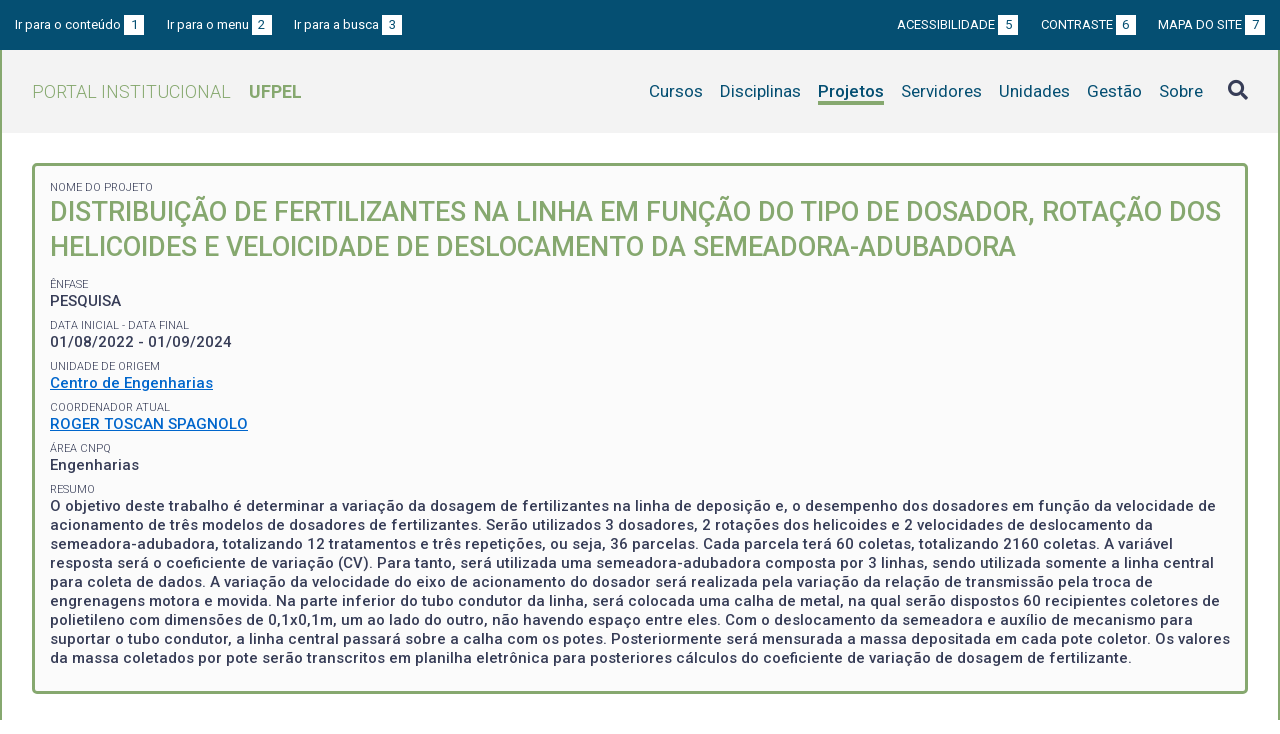

--- FILE ---
content_type: text/html; charset=UTF-8
request_url: https://institucional.ufpel.edu.br/projetos/id/u5656
body_size: 7238
content:
<!DOCTYPE html>
<html prefix="og: http://ogp.me/ns# fb: https://www.facebook.com/2008/fbml" lang="pt-BR">
<head>
	<meta http-equiv="Content-Type" content="text/html; charset=utf-8">
	<meta name="viewport" content="width=device-width, initial-scale=1">
	<title>DISTRIBUIÇÃO DE FERTILIZANTES NA LINHA EM FUNÇÃO DO TIPO DE DOSADOR, ROTAÇÃO DOS HELICOIDES E VELOICIDADE DE DESLOCAMENTO DA SEMEADORA-ADUBADORA | UFPel</title>
	<link rel="canonical" href="https://institucional.ufpel.edu.br/projetos/id/u5656">
	<meta property="og:url" content="https://institucional.ufpel.edu.br/projetos/id/u5656">
	<meta property="og:title" content="DISTRIBUIÇÃO DE FERTILIZANTES NA LINHA EM FUNÇÃO DO TIPO DE DOSADOR, ROTAÇÃO DOS HELICOIDES E VELOICIDADE DE DESLOCAMENTO DA SEMEADORA-ADUBADORA | UFPel">
	<meta property="og:image" content="https://institucional.ufpel.edu.br/img/banner_fb.png">
	<meta property="og:site_name" content="Portal Institucional UFPel">
	<meta property="og:description" content="O Portal Institucional UFPel disponibiliza informações de cursos, disciplinas, projetos, servidores e unidades da Universidade Federal de Pelotas.">
	<meta property="og:type" content="website">
	<meta name="twitter:card" content="summary_large_image">
	<meta name="twitter:site" content="@UFPel">
    <link rel="icon" type="image/png" sizes="32x32" href="/img/favicon32.png">
	<link rel="apple-touch-icon" href="/img/favicon512.png">
	<meta name="msapplication-TileImage" content="/img/favicon512.png">
	<link rel="stylesheet" href="/css/datatables.css">
	<link rel="stylesheet" href="/vendor/OrgChart/css/jquery.orgchart.min.css">
	<link rel="stylesheet" href="/vendor/fontawesome/css/fontawesome-all.min.css">
	<link rel="stylesheet" href="/css/style.css?ver=1728351342">
	<script src="/vendor/jquery-3.3.1.min.js"></script>
	<script src="/vendor/jquery.accordion.js"></script>
	<script src="/vendor/datatables/datatables.min.js"></script>
	<script src="/vendor/OrgChart/js/jquery.orgchart.js"></script>
	<script src="/vendor/js-cookie/js.cookie.js"></script>
	<script src="/vendor/rwdimagemaps/jquery.rwdImageMaps.min.js"></script>
	<script src="/js/main.js"></script>
	<script src="/js/projetos.js"></script>
	<script type='text/javascript'>
	var dadosPHP = { "lang": "pt", "All": "Todos" };
	</script>
<!-- Piwik -->
	<script type="text/javascript">
		var _paq = _paq || [];
		_paq.push(["setDomains", ["*.institucional.ufpel.edu.br"]]);
		_paq.push(['trackPageView']);
		_paq.push(['enableLinkTracking']);
		(function() {
			var u="https://stats.ufpel.edu.br/";
			_paq.push(['setTrackerUrl', u+'piwik.php']);
			_paq.push(['setSiteId', 10]);
			var d=document, g=d.createElement('script'), s=d.getElementsByTagName('script')[0];
			g.type='text/javascript'; g.async=true; g.defer=true; g.src=u+'piwik.js'; s.parentNode.insertBefore(g,s);
		})();
	</script>
	<noscript><p><img src="https://stats.ufpel.edu.br/piwik.php?idsite=10" style="border:0;" alt="" /></p></noscript>
<!-- End Piwik Code -->
</head>

<body class="projetos">

	<header id="topo" class="header-site">
		<div id="barra-acessibilidade" class="wrapper barra-acessibilidade clearfix">
			<ul class="atalhos-acessibilidade atalhos-acessibilidade-desktop">
				<li><a accesskey="1" href="#conteudo">Ir para o conteúdo <span class="corFundo">1</span></a></li>
				<li><a accesskey="2" href="#menu_principal" id="irMenu">Ir para o menu <span class="corFundo">2</span></a></li>
				<li><a accesskey="3" href="#campoBusca" id="irBusca">Ir para a busca <span class="corFundo">3</span></a></li>
			</ul>
			<ul class="atalhos-acessibilidade atalhos-acessibilidade-gerais">
				<li><a accesskey="5" href="/sobre/acessibilidade" class="caps">Acessibilidade <span class="corFundo">5</span></a></li>
				<li><a accesskey="6" href="#contraste" id="contraste" class="caps">Contraste <span class="corFundo">6</span></a></li>
				<li><a accesskey="7" href="/sobre/mapa-do-site" class="caps">Mapa do site <span class="corFundo">7</span></a></li>
			</ul>
		</div>

		<div class="wrapper">
			<div class="header-conteudo cor-borda clearfix">
				<h1>
					<a href="/" class="cor-texto">Portal Institucional<span class="sigla-ufpel">UFPEL</span></a>
				</h1>
				<div id="pesquisa_global" class="pesquisa_global">
					<i class="pesquisa_global_botao_busca fas fa-search"></i>
					<input id="pesquisa_global_elastic" class="pesquisa_elastic_interno" placeholder="pesquisar..." value="" type="text">
					<i class="pesquisa_global_botao_fechar fas fa-times"></i>
				</div>

				<i class="menu-principal-mobile-abrir fas fa-bars"></i>
				<nav class="menu-principal">
					<div class="menu-principal-mobile-titulo">
						<a href="/" class="cor-texto">Portal Institucional<span class="sigla-ufpel">UFPEL</span></a>
					</div>
					<i class="menu-principal-mobile-fechar fas fa-times"></i>
					<ul>
<li class="item-menu cursos cor-borda cor-texto"><a href="/cursos">Cursos</a></li><li class="item-menu disciplinas cor-borda cor-texto"><a href="/disciplinas">Disciplinas</a></li><li class="item-menu projetos cor-borda cor-texto item-menu-ativo"><a href="/projetos">Projetos</a></li><li class="item-menu servidores cor-borda cor-texto"><a href="/servidores">Servidores</a></li><li class="item-menu unidades cor-borda cor-texto"><a href="/unidades">Unidades</a></li><li class="item-menu gestao cor-borda cor-texto"><a href="/gestao">Gestão</a></li><li class="item-menu sobre cor-borda cor-texto"><a href="/sobre">Sobre</a></li>					</ul>
				</nav>

			</div>
		</div>
	</header>
	<div class="wrapper-conteudo cor-borda">


	<article id="conteudo" class="conteudo projetos">

		<div class="conteudo-principal conteudo-principal-full">

			<div class="ficha-dados cor-borda">
								<div class="ficha-label">Nome do Projeto</div>
				<div class="ficha-campo caps maior cor-texto">DISTRIBUIÇÃO DE FERTILIZANTES NA LINHA EM FUNÇÃO DO TIPO DE DOSADOR, ROTAÇÃO DOS HELICOIDES E VELOICIDADE DE DESLOCAMENTO DA SEMEADORA-ADUBADORA</div>
				
								<div class="ficha-label">Ênfase</div>
				<div class="ficha-campo caps">Pesquisa</div>
				
								<div class="ficha-label">Data inicial - Data final</div>
				<div class="ficha-campo">01/08/2022 - 01/09/2024</div>
				
								<div class="ficha-label">Unidade de Origem</div>
				<div class="ficha-campo"><a href="/unidades/id/444">Centro de Engenharias</a></div>
				


				<div class="ficha-label">Coordenador Atual</div>
				<div class="ficha-campo"><a href="/servidores/id/32949">ROGER TOSCAN SPAGNOLO</a></div>


				<div class="ficha-label">Área CNPq</div>

				<div class="ficha-campo">
Engenharias				</div>

				
				
								<div class="ficha-label">Resumo</div>
				<div class="ficha-campo">O objetivo deste trabalho é determinar a variação da dosagem de fertilizantes na linha de deposição e, o desempenho dos dosadores em função da velocidade de acionamento de três modelos de dosadores de fertilizantes. Serão utilizados 3 dosadores, 2 rotações dos helicoides e 2 velocidades de deslocamento da semeadora-adubadora, totalizando 12 tratamentos e três repetições, ou seja, 36 parcelas. Cada parcela terá 60 coletas, totalizando 2160 coletas. A variável resposta será o coeficiente de variação (CV). Para tanto, será utilizada uma semeadora-adubadora composta por 3 linhas, sendo utilizada somente a linha central para coleta de dados. A variação da velocidade do eixo de acionamento do dosador será realizada pela variação da relação de transmissão pela troca de engrenagens motora e movida. Na parte inferior do tubo condutor da linha, será colocada uma calha de metal, na qual serão dispostos 60 recipientes coletores de polietileno com dimensões de 0,1x0,1m, um ao lado do outro, não havendo espaço entre eles. Com o deslocamento da semeadora e auxílio de mecanismo para suportar o tubo condutor, a linha central passará sobre a calha com os potes. Posteriormente será mensurada a massa depositada em cada pote coletor. Os valores da massa coletados por pote serão transcritos em planilha eletrônica para posteriores cálculos do coeficiente de variação de dosagem de fertilizante.</div>
				
				

				
			</div> <!-- .ficha-dados -->


			<nav class="abas-superior cor-borda cor-texto clearfix">
				<a id="info-sup" class="cor-fundo" data-id="info" href="#informacoes">Informações</a>
				<a id="equi-sup" class="cor-fundo" data-id="equi" href="#equipe">Equipe</a>
				<a id="fina-sup" class="cor-fundo" data-id="fina" href="#financeiro">Financeiro</a>
			</nav>


			<div class="abas-conteudo">
				<div id="informacoes" data-accordion-group>

					<div class="accordion cor-borda open" data-accordion>
						<h3 data-control class="cor-fundo">Objetivo Geral</h3>
						<div data-content>
							<div class="accordion-content">Determinar a variação na da dosagem de fertilizantes na linha de deposição e o desempenho dos<br />
dosadores em função da velocidade de semeadura e velocidade de acionamento de três modelos de dosadores de fertilizantes.</div>
						</div>
					</div>
					<div class="accordion cor-borda " data-accordion>
						<h3 data-control class="cor-fundo">Justificativa</h3>
						<div data-content>
							<div class="accordion-content">Para que as plantas tenham crescimento e desenvolvimento apropriados é necessário que no solo estejam disponíveis nutrientes com qualidade e quantidade suficiente para absorção correta das raízes, possibilitando assim, que as plantas atinjam o máximo potencial produtivo. Caso a análise do solo aponte indisponibilidade de nutrientes deve-se efetuar a suplementação, por meio da aplicação de fertilizantes. A dependência pelas importações de fertilizantes, juntamente com a operação militar envolvendo a Rússia e a Ucrânia têm ocasionado aumento dos custos de aquisição. Além da questão econômica, o planejamento e aplicação da quantidade de fertilizante no local correto é de extrema importância, para que não ocorra sub dosagem, prejudicando o crescimento, desenvolvimento e produtividade, muito menor supra dosagem, a qual representa desperdícios aumentando os custos de produção e os riscos de degradação do meio ambiente (SERRANO et al., 2014).<br />
A aplicação dos fertilizantes pode ser realizada antes ou durante o processo de semeadura. Quando aplicado com auxílio da semeadora-adubadora, a deposição de fertilizante ocorre na linha de semeadura, num sulco com aproximadamente 12 centímetros de profundidade, localizando-se um pouco mais abaixo das sementes, as quais são dosadas na linha de semeadura com profundidade em torno de 3 centímetros.<br />
Para a dosagem de fertilizantes são utilizados dosadores de fluxo contínuo, sendo os do tipo helicoidais os mais utilizados. Conforme (WEIRICH NETO, 2015) 92,2% das semeadoras-adubadoras, são equipadas com dosador do tipo helicoidal. Os dosadores do tipo helicoidal “rosca sem-fim” são compostos por um ou dois helicoides que giram em torno de um eixo de acionamento, e conforme sua rotação, as dimensões e o passo, dosa quantidades variadas de fertilizante. Esse tipo de dosador está presente em pelo menos quatro diferentes modelos (SPAGNOLO et al., 2018).<br />
No primeiro modelo, chamado de dosador de rosca convencional, a rosca ou helicoide entrega o fertilizante por gravidade diretamente ao tubo condutor que está na sua extremidade. No segundo modelo, conhecido como dosador por transbordo longitudinal, no final do helicoide há um anteparo que ocupa metade do corpo do dosador e para que o fertilizante seja dosado necessita transbordar de maneira longitudinal ao helicoide. No terceiro modelo, conhecido como dosador por transbordo lateral, o helicoide ocupa todo o espaço do corpo do dosador e no final, na parte lateral, há o bocal de saída, desta forma o fertilizante, para ser dosado, necessita transbordar lateralmente. No quarto modelo, assim como no primeiro modelo citado, a descarga ocorre por gravidade, porém a dosagem ocorre com auxílio de dois helicoides que funcionam em sentidos de rotação opostos, o bocal de saída está abaixo destas, este é chamado de dosador de rosca dupla (SPAGNOLO et al., 2018).<br />
Para regulagem destes dosadores é necessário variar a rotação e/ou as dimensões do passo do helicoide. Sendo a rotação o principal fator de regulagem de fluxo de fertilizantes pois a vazão nesse tipo de mecanismo dosador é determinada pela velocidade de acionamento (rotação), apresentando correlação linear (BECKER et al., 2021). <br />
Independente das disposições construtivas e tecnologia utilizada, estes dosadores apresentam variações na dosagem, seja na quantidade de fertilizante por hectare ou na quantidade fertilizante dosada por centímetro na linha de aplicação. Entre os principais fatores que ocasionam erros na dosagem durante o processo de semeadura e adubação utilizando-se semeadoras-adubadoras estão: irregularidade do terreno e velocidade da semeadora-adubadora.<br />
De acordo com ROSA et al. (2013), os dosadores de fertilizante do tipo helicoidal, cessam a distribuição de fertilizante de forma cíclica, fato que ocasiona falhas na linha de aplicação.  Este problema também chamado de “pulso”, causa desuniformidade na linha de aplicação e na fertilização das culturas (BONOTTO et al., (2013); (ROSA et al., 2017).<br />
Estas falhas na dosagem podem levar ao desperdício de fertilizantes, ocorrendo excesso de fertilizantes em algumas plantas e falta em outras, resultando em baixo desenvolvimento potencial das plantas, diminuindo o rendimento (ROSA et al., 2019).<br />
 </div>
						</div>
					</div>
					<div class="accordion cor-borda " data-accordion>
						<h3 data-control class="cor-fundo">Metodologia</h3>
						<div data-content>
							<div class="accordion-content">Os ensaios serão realizados no campo experimental da Embrapa Clima Temperado, Estação Experimental Terras Baixas em Pelotas, Rio Grande do Sul. Será utilizada uma semeadora-adubadora, marca Semeato, modelo PH3, composta por 3 linhas. A qual será tracionada por um trator Valtra BM 100. Serão utilizados três diferentes modelos de dosadores de fertilizantes. O dosador (D1) composto com um helicoide com passo 25,4mm (1”) e transbordo lateral, que consiste em uma barreira à passagem do fertilizante, que se encontra ao final do helicoide, posicionada paralelamente ao eixo do mesmo. O dosador (D2) com um helicoide com passo 25,4mm (1”) e transbordo transversal, caso em que a barreira se encontra posicionada ao fim do helicoide, perpendicularmente ao eixo do mesmo. E o dosador (D3) com dois helicoides com passo 25,4mm (1”) com duas saídas para descarga por gravidade, na posição inferior de maneira oposta uma da outra, ou seja, nenhuma barreira impede a descarga do fertilizante o qual é liberado ao fim de cada helicoide.<br />
Para coleta do fertilizante dosado será utilizada uma calha de metal com as dimensões de 0,1x 9,6x0,1m, na qual serão dispostos 60 recipientes coletores de polietileno com dimensões de 0,1x0,1m, um ao lado do outro, não havendo espaço entre eles. A calha será posicionada na parte inferior do tubo condutor da linha central da semeadora-adubadora.<br />
Serão utilizadas duas rotações do eixo de acionamento do dosador, as quais serão modificadas pela variação da relação de transmissão pela troca de engrenagens motora e movida (Relação de transmissão 15/23 e 15/28), sendo mensurada com auxílio de um tacômetro.<br />
Serão utilizadas duas velocidades de deslocamento do conjunto trator-semeadora, 3,3km/h e 6,6km/h, utilizando-se a marcha 2L e 4L respectivamente a rotação constante do motor de 2000rpm.<br />
Serão utilizados portanto, 3 dosadores, 2 rotações dos helicoides e 2 velocidades de deslocamento da semeadora-adubadora, totalizando 12 tratamentos e três repetições, ou seja, 36 parcelas. Cada parcela terá 60 coletas, totalizando 2160 coletas. Após a coleta em cada parcela será mensurada a massa depositada em cada pote coletor. Os valores da massa coletada por pote serão transcritos em planilha eletrônica para posteriores cálculos do coeficiente de variação de dosagem de fertilizante. A variável resposta será o coeficiente de variação (CV).<br />
Será quantificado o diâmetro médio dos grânulos de acordo com a ABNT (2003), para tanto serão utilizadas amostras de 100 gramas de fertilizante para obter o fracionamento do fertilizante, será utilizado um agitador automático, com movimentos de vai e vem, de forma a proporcionar o completo deslocamento do material. Serão utilizadas peneiras com malhas de 4 mm (ABNT n° 5), 2 mm (ABNT n° 10) e 0,5 mm (ABNT n° 35), e fundo das peneiras, acopladas. O período de agitação das amostras será de 10 minutos. Após o processo de agitação o material retido em cada peneira será pesado e os valores convertidos em porcentagens, para as devidas comparações entre as peneiras. Para a determinação da densidade do fertilizante será utilizada proveta graduada de 500 ml e com escala de 10 ml. A densidade do fertilizante será obtida por meio da pesagem de 250 ml de fertilizante, sendo o valor obtido pela média de quatro repetições. Será quantificada a umidade do fertilizante por meio da análise de 3 amostras. As mesmas serão colocadas em recipientes de vidro, com diâmetros de 6 cm e 1 cm de altura cada. Estas amostras serão trituradas até se tornarem pó, pesadas e em seguida colocadas em estufa a 50°C por um período de 24 h, conforme recomendações de (Alcarde et al., 1998). Para se obter o ângulo de repouso do material será utilizado um cubo de vidro com 40x40x20cm, acoplando-se um funil em uma das extremidades superior para a adição de fertilizante com velocidade constante proporcionando o acumulo de material para definir o ângulo de repouso.<br />
Serão coletadas 3 amostras de solo de forma aleatória para quantificação da umidade gravimétrica. Estas amostras serão pesadas e levadas a estufa na temperatura de 105°C por 24 horas (NBR 6457/2016). Para a quantificação da cobertura vegetal será determinada quantidade de matéria seca. Para tanto serão coletados 3 amostras aleatórias numa área de 1m². O material será secado na estufa a 65°C por 72 horas. Também serão quantificadas a resistência do solo a penetração, com auxílio de penetrômetro digital Falker. As coletas serão a uma profundidade máxima de 0,20m e com leitura a cada centímetro. Serão realizadas 3 repetições de forma aleatório na área experimental, sendo que cada repetição contará com 4 pontos amostrais para realizar a média que representará uma repetição.</div>
						</div>
					</div>
					<div class="accordion cor-borda " data-accordion>
						<h3 data-control class="cor-fundo">Indicadores, Metas e Resultados</h3>
						<div data-content>
							<div class="accordion-content">a . Determinar a variação na dosagem de fertilizante depositado na linha e o desempenho dos dosadores em função da velocidade de acionamento, e velocidade de deslocamento da semeadora-adubadora.<br />
b . Gerar informações à respeito do comportamento operacional dos dosadores de fertilizante, que servirão de auxílio para a elaboração do projeto informacional e conceitual para o dimensionamento e confecção de um sistema mecanizado que proporcione maior uniformidade na dosagem de fertilizantes em semeadoras-adubadoras.<br />
c . Contribuição de forma direta, do ponto de vista prático, aos produtores na tomada de decisão em relação à aquisição e utilização dos dosadores de fertilizante tornando o sistema produtivo mais eficiente.<br />
d . Colaborar para o desenvolvimento do estudo em questão, contribuindo aos pesquisadores, professores e estudantes de graduação e de pós-graduação que desenvolvem (ou que pensem em desenvolver) pesquisas nesta linha.<br />
</div>
						</div>
					</div>
				</div>
				<!-- #informacoes -->

				<div id="equipe">
					<h3>Equipe do Projeto</h3>

					<table class="tabela-servidores tabela-dados cor-borda">
<tr class="cor-fundo"><th>Nome</th><th>CH Semanal</th><th>Data inicial</th><th>Data final</th></tr><tr><td>ALAN JUNIO DA SILVA BORELA</td><td></td><td></td><td></td></tr><tr><td>CHEINER STURBELLE SCHIAVON</td><td></td><td></td><td></td></tr><tr><td>DAVID PERES DA ROSA</td><td></td><td></td><td></td></tr><tr><td>DIEGO KRUMREICH SCHMECHEL</td><td></td><td></td><td></td></tr><tr><td><a href="/servidores/id/722">MARIVAN DA SILVA PINHO</a></td><td>9</td><td></td><td></td></tr><tr><td><a href="/servidores/id/30691">NIXON DA ROSA WESTENDORFF</a></td><td>8</td><td></td><td></td></tr><tr><td>NORIEL DA SILVA SOUZA</td><td></td><td></td><td></td></tr><tr><td><a href="/servidores/id/32949">ROGER TOSCAN SPAGNOLO</a></td><td>9</td><td></td><td></td></tr>					</table>
				</div> <!-- #equipe -->


				<div id="financeiro">




				</div> <!-- #financeiro -->

			</div> <!-- conteudo -->

<!--
			<nav class="abas-inferior clearfix">
				<a id="info-inf" data-id="info" href="#informacoes">Informações</a>
				<a id="equi-inf" data-id="equi" href="#equipe">Equipe</a>
				<a id="fina-inf" data-id="fina" href="#financeiro">Financeiro</a>
			</nav>
-->

		</div> <!-- .conteudo-principal -->

		<div class="clearfix"></div>

	</article>

		<div class="link-topo" title="Voltar ao topo">
			<i class="fas fa-arrow-alt-circle-up fa-3x" aria-hidden="true"></i>
		</div>
		<p class="page-time">
Página gerada em 18/01/2026 03:27:44 (consulta levou 0.135533s)		</p>

	</div> <!-- .wrapper-conteudo -->

	<footer class="site-rodape">
		<div class="site-rodape-esq">
			<a href="https://ufpel.edu.br"><img src="/img/marca-ufpel.png" class="logo-ufpel-rodape" alt="Portal UFPel"></a>
		</div>
		<div class="site-rodape-centro">
			<p><a href="https://ufpel.edu.br">Universidade Federal de Pelotas</a></p>
			<p>Superintendência de Gestão de Tecnologia da Informação e Comunicação</p>
		</div>
		<div class="site-rodape-dir">
			<a href="https://cobalto.ufpel.edu.br"><img src="/img/cobalto-fff-250.png" class="logo-cobalto-rodape" alt="COBALTO - Sistema Integrado de Gestão"></a>
		</div>
	</footer>

</body>
</html>

